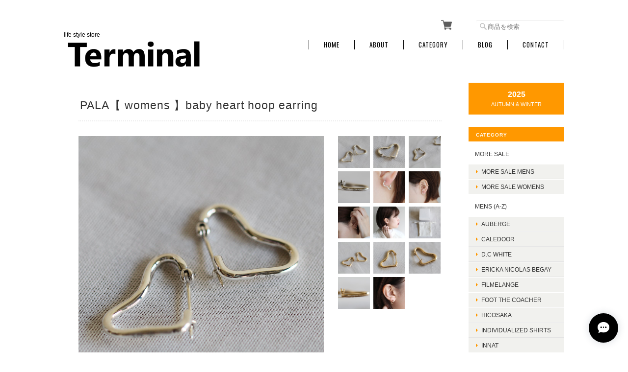

--- FILE ---
content_type: text/html; charset=UTF-8
request_url: https://www.terminal-store.com/items/33529384/reviews?format=user&score=&page=1
body_size: 3093
content:
				<li class="review01__listChild">
			<figure class="review01__itemInfo">
				<a href="/items/89724241" class="review01__imgWrap">
					<img src="https://baseec-img-mng.akamaized.net/images/item/origin/c31a34a89b6cb66d95fdf37f9a1d962c.jpg?imformat=generic&q=90&im=Resize,width=146,type=normal" alt="STILL BY HAND  【 mens 】 Leather belt" class="review01__img">
				</a>
				<figcaption class="review01__item">
					<i class="review01__iconImg ico--good"></i>
					<p class="review01__itemName">STILL BY HAND  【 mens 】 Leather belt</p>
										<p class="review01__itemVariation">NAVY / 46</p>
										<time datetime="2026-01-19" class="review01__date">2026/01/19</time>
				</figcaption>
			</figure><!-- /.review01__itemInfo -->
								</li>
				<li class="review01__listChild">
			<figure class="review01__itemInfo">
				<a href="/items/117179816" class="review01__imgWrap">
					<img src="https://baseec-img-mng.akamaized.net/images/item/origin/185f2586644bab610474993fa05e203d.jpg?imformat=generic&q=90&im=Resize,width=146,type=normal" alt="TOURNON.【 womens 】 Finx chambray jumpsuit" class="review01__img">
				</a>
				<figcaption class="review01__item">
					<i class="review01__iconImg ico--good"></i>
					<p class="review01__itemName">TOURNON.【 womens 】 Finx chambray jumpsuit</p>
										<time datetime="2026-01-15" class="review01__date">2026/01/15</time>
				</figcaption>
			</figure><!-- /.review01__itemInfo -->
						<p class="review01__comment">とても素敵な商品ありがとうございました☺️🤲</p>
								</li>
				<li class="review01__listChild">
			<figure class="review01__itemInfo">
				<a href="/items/93440856" class="review01__imgWrap">
					<img src="https://baseec-img-mng.akamaized.net/images/item/origin/8465ed4db673c6a25385d85babcc9883.jpg?imformat=generic&q=90&im=Resize,width=146,type=normal" alt="STILL BY HAND【 mens 】Shetland wool × quilting  blouson" class="review01__img">
				</a>
				<figcaption class="review01__item">
					<i class="review01__iconImg ico--good"></i>
					<p class="review01__itemName">STILL BY HAND【 mens 】Shetland wool × quilting  blouson</p>
										<p class="review01__itemVariation">BROWN    48</p>
										<time datetime="2026-01-07" class="review01__date">2026/01/07</time>
				</figcaption>
			</figure><!-- /.review01__itemInfo -->
						<p class="review01__comment">息子の誕生日プレゼント、とお伝えしてシンプルでステキなラッピングのご配慮に感謝します。
とても喜んでおりました。
ありがとうございました♪</p>
									<p class="review01__reply">ご購入、またレビューいただきありがとうございます。
喜んでいただけたようで安心いたしました。
ありがとうございます！</p>
					</li>
				<li class="review01__listChild">
			<figure class="review01__itemInfo">
				<a href="/items/60972987" class="review01__imgWrap">
					<img src="https://baseec-img-mng.akamaized.net/images/item/origin/f166b9653f27790cdeb73f097fe4d5c7.jpg?imformat=generic&q=90&im=Resize,width=146,type=normal" alt="TO&amp;CO【 mens 】moqd" class="review01__img">
				</a>
				<figcaption class="review01__item">
					<i class="review01__iconImg ico--good"></i>
					<p class="review01__itemName">TO&amp;CO【 mens 】moqd</p>
										<p class="review01__itemVariation">BEIGE 41</p>
										<time datetime="2025-12-20" class="review01__date">2025/12/20</time>
				</figcaption>
			</figure><!-- /.review01__itemInfo -->
								</li>
				<li class="review01__listChild">
			<figure class="review01__itemInfo">
				<a href="/items/123782564" class="review01__imgWrap">
					<img src="https://baseec-img-mng.akamaized.net/images/item/origin/6b004d359cdeae6b7e5edf12fea77922.jpg?imformat=generic&q=90&im=Resize,width=146,type=normal" alt="HIGHLAND2000【 womens 】Cashmere knit mitten" class="review01__img">
				</a>
				<figcaption class="review01__item">
					<i class="review01__iconImg ico--good"></i>
					<p class="review01__itemName">HIGHLAND2000【 womens 】Cashmere knit mitten</p>
										<p class="review01__itemVariation">ORANGE</p>
										<time datetime="2025-12-17" class="review01__date">2025/12/17</time>
				</figcaption>
			</figure><!-- /.review01__itemInfo -->
						<p class="review01__comment">メンズだけど、手小さいから全然ちょうどよかったです😊
使いやすいオレンジなんで、たくさん身につけます。
丁寧な対応ありがとうございました。</p>
									<p class="review01__reply">この度はご購入、またレビューいただきありがとうございます。おすすめのカラーですので気に入っていただけて嬉しいです！ぜひご活用ください。ありがとうございました。</p>
					</li>
				<li class="review01__listChild">
			<figure class="review01__itemInfo">
				<a href="/items/106261393" class="review01__imgWrap">
					<img src="https://baseec-img-mng.akamaized.net/images/item/origin/6054eea74cf71011e233a595573ca111.jpg?imformat=generic&q=90&im=Resize,width=146,type=normal" alt="TO&amp;CO【 mens 】Treky-san" class="review01__img">
				</a>
				<figcaption class="review01__item">
					<i class="review01__iconImg ico--good"></i>
					<p class="review01__itemName">TO&amp;CO【 mens 】Treky-san</p>
										<p class="review01__itemVariation">SIZE  40</p>
										<time datetime="2025-12-17" class="review01__date">2025/12/17</time>
				</figcaption>
			</figure><!-- /.review01__itemInfo -->
						<p class="review01__comment">サイズの相談に乗ってくださりありがとうございます。
履き心地問題なく、いい感じです！！</p>
									<p class="review01__reply">この度はご購入、またレビューいただきありがとうございます。お問い合わせもいただきありがとうございました。サイズも良かったようで安心いたしました。</p>
					</li>
				<li class="review01__listChild">
			<figure class="review01__itemInfo">
				<a href="/items/106261393" class="review01__imgWrap">
					<img src="https://baseec-img-mng.akamaized.net/images/item/origin/6054eea74cf71011e233a595573ca111.jpg?imformat=generic&q=90&im=Resize,width=146,type=normal" alt="TO&amp;CO【 mens 】Treky-san" class="review01__img">
				</a>
				<figcaption class="review01__item">
					<i class="review01__iconImg ico--good"></i>
					<p class="review01__itemName">TO&amp;CO【 mens 】Treky-san</p>
										<p class="review01__itemVariation">SIZE  41</p>
										<time datetime="2025-12-04" class="review01__date">2025/12/04</time>
				</figcaption>
			</figure><!-- /.review01__itemInfo -->
						<p class="review01__comment">ずっと気になっていたレザースニーカー！
一発目足入れから履き心地も柔らかく、作りも細かく大変満足です！</p>
									<p class="review01__reply">ご購入、またレビューいただきありがとうございます!
気に入っていただけて嬉しいです。またのご利用を心よりお待ちしております。</p>
					</li>
				<li class="review01__listChild">
			<figure class="review01__itemInfo">
				<a href="/items/77811199" class="review01__imgWrap">
					<img src="https://baseec-img-mng.akamaized.net/images/item/origin/e4c9560c74e09ea882a5b7f368768be2.jpg?imformat=generic&q=90&im=Resize,width=146,type=normal" alt="OUTIL【 unisex 】tricot aast" class="review01__img">
				</a>
				<figcaption class="review01__item">
					<i class="review01__iconImg ico--good"></i>
					<p class="review01__itemName">OUTIL【 unisex 】tricot aast</p>
										<p class="review01__itemVariation">OFF × ROSE RED  0</p>
										<time datetime="2025-12-02" class="review01__date">2025/12/02</time>
				</figcaption>
			</figure><!-- /.review01__itemInfo -->
						<p class="review01__comment">RoseRedの色味が可愛かったです♡
Size0でも十分ゆったりしていて初めてのOUTIL でしたがとても着やすかったです。
発送も早く､梱包も丁寧でこちらで購入して良かったです！
ありがとうございました。</p>
									<p class="review01__reply">この度はご購入、またレビューいただきありがとうございます。気に入っていただけて良かったです！
当店を選んでくださり、ありがとうございました。</p>
					</li>
				<li class="review01__listChild">
			<figure class="review01__itemInfo">
				<a href="/items/91510566" class="review01__imgWrap">
					<img src="https://baseec-img-mng.akamaized.net/images/item/origin/f40fdfd2e004c58c00662e20186b9a21.jpg?imformat=generic&q=90&im=Resize,width=146,type=normal" alt="TENNE HANDCRAFTED MODERN 【 womens 】Super140s wool no collar jacket" class="review01__img">
				</a>
				<figcaption class="review01__item">
					<i class="review01__iconImg ico--good"></i>
					<p class="review01__itemName">TENNE HANDCRAFTED MODERN 【 womens 】Super140s wool no collar jacket</p>
										<p class="review01__itemVariation">YELLOW </p>
										<time datetime="2025-11-19" class="review01__date">2025/11/19</time>
				</figcaption>
			</figure><!-- /.review01__itemInfo -->
						<p class="review01__comment">すぐに発送して頂き、商品も可愛くてとても満足してます。
ぜひまた利用したいと思います。</p>
									<p class="review01__reply">この度はご購入、またレビューいただきありがとうございます。気に入っていただけて嬉しいです。またのご利用を心よりお待ちしております。</p>
					</li>
				<li class="review01__listChild">
			<figure class="review01__itemInfo">
				<a href="/items/119668997" class="review01__imgWrap">
					<img src="https://baseec-img-mng.akamaized.net/images/item/origin/765c288bb3e6898575d87d1c41629dc2.jpg?imformat=generic&q=90&im=Resize,width=146,type=normal" alt="PHEENY 【 womens 】Nylon light ripstop M65 field coat" class="review01__img">
				</a>
				<figcaption class="review01__item">
					<i class="review01__iconImg ico--good"></i>
					<p class="review01__itemName">PHEENY 【 womens 】Nylon light ripstop M65 field coat</p>
										<p class="review01__itemVariation">GRAY</p>
										<time datetime="2025-11-12" class="review01__date">2025/11/12</time>
				</figcaption>
			</figure><!-- /.review01__itemInfo -->
						<p class="review01__comment">問い合わせに丁寧に対応いただいて素敵なお買い物ができました。
発送も早く梱包も丁寧でした。</p>
									<p class="review01__reply">この度はご購入、またレビューいただきありがとうございます。気に入っていただけて良かったです。今年の冬は寒くなりそうなので、ぜひたくさんご活用頂けると嬉しいです。ありがとうございました。</p>
					</li>
				<li class="review01__listChild">
			<figure class="review01__itemInfo">
				<a href="/items/100969430" class="review01__imgWrap">
					<img src="https://baseec-img-mng.akamaized.net/images/item/origin/0d39b7f7c70cf8d7118e4a923a685807.jpg?imformat=generic&q=90&im=Resize,width=146,type=normal" alt="STILL BY HAND 【 mens 】Airly wide pants" class="review01__img">
				</a>
				<figcaption class="review01__item">
					<i class="review01__iconImg ico--normal"></i>
					<p class="review01__itemName">STILL BY HAND 【 mens 】Airly wide pants</p>
										<p class="review01__itemVariation">KHAKI  46</p>
										<time datetime="2025-11-10" class="review01__date">2025/11/10</time>
				</figcaption>
			</figure><!-- /.review01__itemInfo -->
								</li>
				<li class="review01__listChild">
			<figure class="review01__itemInfo">
				<a href="/items/123673601" class="review01__imgWrap">
					<img src="https://baseec-img-mng.akamaized.net/images/item/origin/b36b848955c8096feb0a38c31a0234c8.jpg?imformat=generic&q=90&im=Resize,width=146,type=normal" alt="AUBERGE【 mens 】Bickle" class="review01__img">
				</a>
				<figcaption class="review01__item">
					<i class="review01__iconImg ico--good"></i>
					<p class="review01__itemName">AUBERGE【 mens 】Bickle</p>
										<p class="review01__itemVariation">SIZE  42</p>
										<time datetime="2025-11-05" class="review01__date">2025/11/05</time>
				</figcaption>
			</figure><!-- /.review01__itemInfo -->
						<p class="review01__comment">迅速にご対応いただきありがとうございました。商品にも満足しています。</p>
									<p class="review01__reply">ご購入、またレビューいただきありがとうございます！
今季大変おすすめのアウターです。
ぜひご活用ください。</p>
					</li>
				<li class="review01__listChild">
			<figure class="review01__itemInfo">
				<a href="/items/91743916" class="review01__imgWrap">
					<img src="https://baseec-img-mng.akamaized.net/images/item/origin/712b3e4e272d23215198c95dc684041f.jpg?imformat=generic&q=90&im=Resize,width=146,type=normal" alt="STILL BY HAND【 mens 】 Three-layer field jacket" class="review01__img">
				</a>
				<figcaption class="review01__item">
					<i class="review01__iconImg ico--good"></i>
					<p class="review01__itemName">STILL BY HAND【 mens 】 Three-layer field jacket</p>
										<p class="review01__itemVariation">CHARCOAL    48</p>
										<time datetime="2025-11-01" class="review01__date">2025/11/01</time>
				</figcaption>
			</figure><!-- /.review01__itemInfo -->
						<p class="review01__comment">対応も良く、発送も早いです。商品もいい。文句なしです。なしです。</p>
									<p class="review01__reply">嬉しいお言葉、ありがとうございます!
励みになります。
できるだけ早くの発送を心がけております。
ありがとうございました。</p>
					</li>
				<li class="review01__listChild">
			<figure class="review01__itemInfo">
				<a href="/items/22088260" class="review01__imgWrap">
					<img src="https://baseec-img-mng.akamaized.net/images/item/origin/bc4718c33bc20116239c2927b4c37801.jpg?imformat=generic&q=90&im=Resize,width=146,type=normal" alt="INDIVIDUALIZED SHIRTS【 mens 】Terminal 別注 london stripe shirts" class="review01__img">
				</a>
				<figcaption class="review01__item">
					<i class="review01__iconImg ico--good"></i>
					<p class="review01__itemName">INDIVIDUALIZED SHIRTS【 mens 】Terminal 別注 london stripe shirts</p>
										<p class="review01__itemVariation">15 (M)</p>
										<time datetime="2025-10-10" class="review01__date">2025/10/10</time>
				</figcaption>
			</figure><!-- /.review01__itemInfo -->
								</li>
				<li class="review01__listChild">
			<figure class="review01__itemInfo">
				<a href="/items/34927859" class="review01__imgWrap">
					<img src="/i/testpro1.png" alt="LAMOND  【 mens 】corduroy 5pocket pants" class="review01__img">
				</a>
				<figcaption class="review01__item">
					<i class="review01__iconImg ico--good"></i>
					<p class="review01__itemName">LAMOND  【 mens 】corduroy 5pocket pants</p>
										<p class="review01__itemVariation">BLACK  4</p>
										<time datetime="2025-10-08" class="review01__date">2025/10/08</time>
				</figcaption>
			</figure><!-- /.review01__itemInfo -->
						<p class="review01__comment">よいコーデュロイのパンツがsaleで安く買えてしまった。初利用の店だったが梱包等とても丁寧で好評価。</p>
									<p class="review01__reply">この度はご購入、レビューいただきありがとうございます。
またのご利用を心よりお待ちしております。</p>
					</li>
				<li class="review01__listChild">
			<figure class="review01__itemInfo">
				<a href="/items/112037612" class="review01__imgWrap">
					<img src="https://baseec-img-mng.akamaized.net/images/item/origin/d5d1c0ff06c1c6690aa5cf7d1d140b86.jpg?imformat=generic&q=90&im=Resize,width=146,type=normal" alt="MAATEE&amp;SONS【 mens 】Print tee WESTCOAST" class="review01__img">
				</a>
				<figcaption class="review01__item">
					<i class="review01__iconImg ico--good"></i>
					<p class="review01__itemName">MAATEE&amp;SONS【 mens 】Print tee WESTCOAST</p>
										<p class="review01__itemVariation">SIZE   2</p>
										<time datetime="2025-09-21" class="review01__date">2025/09/21</time>
				</figcaption>
			</figure><!-- /.review01__itemInfo -->
								</li>
				<li class="review01__listChild">
			<figure class="review01__itemInfo">
				<a href="/items/98164596" class="review01__imgWrap">
					<img src="https://baseec-img-mng.akamaized.net/images/item/origin/cae6d9ba04c403a7700eb53c5cc66482.jpg?imformat=generic&q=90&im=Resize,width=146,type=normal" alt="Native【 womens 】  Liquid silver necklace 3st 45cm" class="review01__img">
				</a>
				<figcaption class="review01__item">
					<i class="review01__iconImg ico--good"></i>
					<p class="review01__itemName">Native【 womens 】  Liquid silver necklace 3st 45cm</p>
										<time datetime="2025-08-25" class="review01__date">2025/08/25</time>
				</figcaption>
			</figure><!-- /.review01__itemInfo -->
						<p class="review01__comment">発送も早くてありがとうございました。想像どおりTシャツにあわせたら素敵でした。</p>
									<p class="review01__reply">この度はご購入、またレビューいただきありがとうございます。Tシャツにとても合いますよね！いろんなアイテムに合うのでぜひご活用いただけると幸いです。
ありがとうございました。</p>
					</li>
				<li class="review01__listChild">
			<figure class="review01__itemInfo">
				<a href="/items/89695630" class="review01__imgWrap">
					<img src="https://baseec-img-mng.akamaized.net/images/item/origin/a6d13e162edfa3f57572a9acdc0842a6.jpg?imformat=generic&q=90&im=Resize,width=146,type=normal" alt="AUBERGE 【 mens 】Maggio" class="review01__img">
				</a>
				<figcaption class="review01__item">
					<i class="review01__iconImg ico--good"></i>
					<p class="review01__itemName">AUBERGE 【 mens 】Maggio</p>
										<p class="review01__itemVariation">SIZE  44</p>
										<time datetime="2025-08-17" class="review01__date">2025/08/17</time>
				</figcaption>
			</figure><!-- /.review01__itemInfo -->
								</li>
				<li class="review01__listChild">
			<figure class="review01__itemInfo">
				<a href="/items/84975669" class="review01__imgWrap">
					<img src="https://baseec-img-mng.akamaized.net/images/item/origin/2eeb67662d7db2561659b14a8e0a98bb.jpg?imformat=generic&q=90&im=Resize,width=146,type=normal" alt="TENNE HANDCRAFTED MODERN【 womens 】Organza 2way long dress" class="review01__img">
				</a>
				<figcaption class="review01__item">
					<i class="review01__iconImg ico--good"></i>
					<p class="review01__itemName">TENNE HANDCRAFTED MODERN【 womens 】Organza 2way long dress</p>
										<time datetime="2025-07-30" class="review01__date">2025/07/30</time>
				</figcaption>
			</figure><!-- /.review01__itemInfo -->
								</li>
				<li class="review01__listChild">
			<figure class="review01__itemInfo">
				<a href="/items/71296427" class="review01__imgWrap">
					<img src="https://baseec-img-mng.akamaized.net/images/item/origin/8e07cc100b132ddeac29f6b273ad68c6.jpg?imformat=generic&q=90&im=Resize,width=146,type=normal" alt="ERICKA NICOLAS BEGAY【 unisex  】 navajo pearl bracelet (shiny) / 3mm 20cm" class="review01__img">
				</a>
				<figcaption class="review01__item">
					<i class="review01__iconImg ico--good"></i>
					<p class="review01__itemName">ERICKA NICOLAS BEGAY【 unisex  】 navajo pearl bracelet (shiny) / 3mm 20cm</p>
										<time datetime="2025-07-29" class="review01__date">2025/07/29</time>
				</figcaption>
			</figure><!-- /.review01__itemInfo -->
								</li>
		